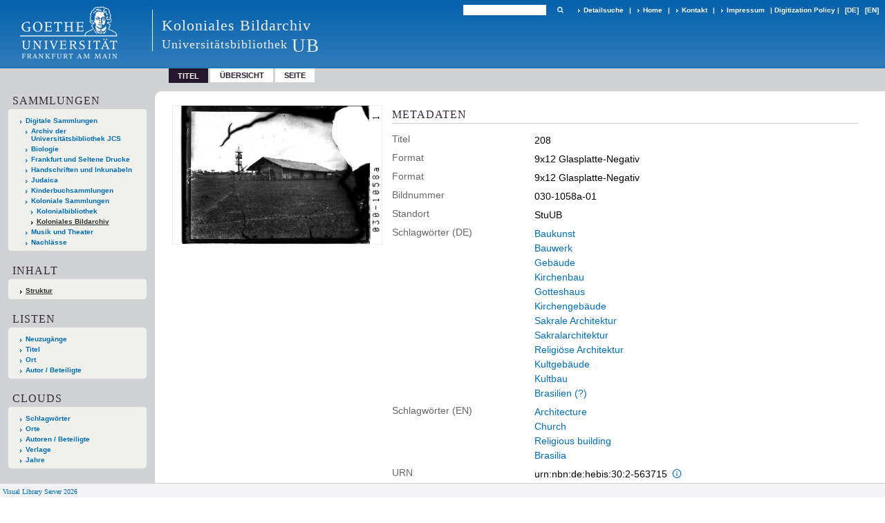

--- FILE ---
content_type: text/html;charset=utf-8
request_url: https://sammlungen.ub.uni-frankfurt.de/kolonialesbildarchiv/content/titleinfo/11474291
body_size: 6209
content:
<!DOCTYPE html>
<html lang="de"><head><title>Koloniales Bildarchiv / 208</title><meta name="twitter:image" content="http://sammlungen.ub.uni-frankfurt.de/kolonialesbildarchiv/download/webcache/304/11550907"><meta name="twitter:title" content="208"><meta property="og:site" content="Koloniales Bildarchiv"><meta property="og:url" content="http://sammlungen.ub.uni-frankfurt.de/kolonialesbildarchiv/11474291"><meta property="og:type" content="book"><meta property="og:title" content="208"><meta property="book:release_date" content=""><meta property="og:image" content="http://sammlungen.ub.uni-frankfurt.de/kolonialesbildarchiv/download/webcache/304/11550907"><meta property="og:image:width" content="304"><meta property="og:image:height" content="203"><meta http-equiv="Content-Type" content="xml; charset=UTF-8"><meta name="viewport" content="width = device-width, initial-scale = 1"><meta name="description" content="Koloniales Bildarchiv. 208"><meta lang="de" content=""><link rel="shortcut icon" href="/kolonialesbildarchiv/domainimage/favicon.ico" type="image/x-icon"><link rel="alternate" type="application/rss+xml" title="Koloniales Bildarchiv" href="/kolonialesbildarchiv/rss"><link type="text/css" href="/css/ubffm-server-balancer_front.kolonialesbildarchiv_content.css?-3328162040447940482" rel="stylesheet"><script src="/thirdparty/jquery-3.6.0.min.js">&#160;</script><script defer src="/static/scripts/main.js">&#160;</script><script defer src="/static/scripts/common.js">&#160;</script><script defer src="/static/scripts/fulltext.js">&#160;</script><script defer src="/static/scripts/titleinfo.js">&#160;</script></head><body style="height:100%" class="bd-guest   bd-tableLayout  bd-r-ubffm bd-m- bd-kolonialesbildarchiv  bd-retro bd-content bd-portal bd-metadata bd-portal-titleinfo bd-metadata-titleinfo bd-content-titleinfo bd-content-titleinfo-11474291 bd-list-rows bd-still_image"><span style="display:none" id="meta"><var id="tree">&#160;<var id="timeout" value="3600" class=" sessionsys"> </var><var id="name" value="kolonialesbildarchiv" class=" domain"> </var><var id="relativeRootDomain" value="ubffm" class=" domain"> </var><var id="pathinfo" value="/kolonialesbildarchiv/content/titleinfo/11474291" class=" request"> </var><var id="fulldata" value="false" class=" domain"> </var><var id="search-linkDetailedsearchScope" value="domain" class=" templating"> </var><var id="class" value="content" class=" request"> </var><var id="classtype" value="portal" class=" request"> </var><var id="tab" value="titleinfo" class=" request"> </var><var id="id" value="11474291" class=" request"> </var><var id="leftColToggled" value="false" class=" session"> </var><var id="facetFilterToggled" value="false" class=" session"> </var><var id="topheight" value="133" class=" session"> </var><var id="bottomheight" value="199" class=" session"> </var><var id="bodywidth" value="1000" class=" session"> </var><var id="centercolwidth" value="1006" class=" session"> </var><var id="middlerowheight" value="720" class=" session"> </var><var id="numberOfThumbs" value="20" class=" session"> </var><var id="clientwidth" value="1000" class=" session"> </var><var id="fullScreen" value="false" class=" session"> </var><var id="staticWidth" value="false" class=" session"> </var><var id="rightcolwidth" value="0" class=" session"> </var><var id="leftcolwidth" value="224" class=" session"> </var><var id="zoomwidth" value="1000" class=" session"> </var><var id="mode" value="w" class=" session"> </var><var id="initialized" value="true" class=" session"> </var><var id="sizes" value="128,1200,2000,0,1000,304,1504,504,800" class=" webcache"> </var><var id="availableZoomLevels" value="504,800,1000,1504,2000" class=" webcache"> </var><var id="js-toggleMobileNavi" value="None" class=" templating"> </var><var id="fullscreen-fullzoomOnly" value="false" class=" templating"> </var><var id="css-mobileMin" value="992px" class=" templating"> </var><var id="tei-on" value="false" class=" templating"> </var><var id="search-alertIfEmpty" value="true" class=" templating"> </var><var id="search-quicksearchScope" value="domain" class=" templating"> </var><var id="search-toggleListMinStructs" value="3" class=" templating"> </var><var id="search-highlightingColor" value="00808066" class=" templating"> </var><var id="layout-wrapperMargins" value="body" class=" templating"> </var><var id="layout-useMiddleContentDIV" value="false" class=" templating"> </var><var id="layout-navPortAboveMiddleContentDIV" value="false" class=" templating"> </var><var id="navPort-align" value="top" class=" templating"> </var><var id="navPort-searchTheBookInit" value="closed" class=" templating"> </var><var id="navPath-pageviewStructureResize" value="js" class=" templating"> </var><var id="layout-useLayout" value="tableLayout" class=" templating"> </var><var id="listNavigation-keepToggleState" value="false" class=" templating"> </var><var id="fullscreen-mode" value="None" class=" templating"> </var><var id="groups" value="guest" class=" user"> </var></var><var id="client" value="browser">&#160;</var><var id="guest" value="true">&#160;</var><var class="layout" id="colleft" value="titleinfo,">&#160;</var><var class="layout" id="colright" value="">&#160;</var></span><table cellpadding="0" cellspacing="0" id="cont"><tr id="rowTop"><td class="tdTop" id="tdTop"><a class="screenreaders" href="#leftParts">zum Hauptmen&#252;</a><a class="screenreaders" href="#centerParts">zum Inhalt</a><header role="banner" class=""><div id="defaultTop" class="wiki wiki-top defaultTop wiki-defaultTop defaultTop "><table cellpadding="0" cellspacing="0" class="topContent" id="topContent">

<tr>
    

  <td width="5%"><a href="http://www.uni-frankfurt.de/"><img id="logo" alt="" src="/ubffm/domainresource/static/graphics/goethe.png"></a></td>
  <td id="topmenu">
      <div style="position:absolute;text-align:left;left:220px;top:14px;padding:10px 0 0 13px;border-left:1px solid #eee;height:60px">
          <h1 style="" id="projectname">Koloniales Bildarchiv</h1>
          <div class="item" style="color:#eee;margin-bottom:0"><span style="display:inline-block;font-size:18px;vertical-align:top;margin-top:4px;">Universit&#228;tsbibliothek</span><span style="display:inline-block;font-size:27px;margin-left:6px">UB</span></div>
      </div>
      <form method="get" onsubmit="return alertIfEmpty()" name="searchBox" class="searchform" id="quickSearchform" action="/kolonialesbildarchiv/search/quick"><label class="screenreaders" for="quicksearch">Schnellsuche: </label><input type="text" id="quicksearch" name="query" class="quicksearch" onfocus="this.value=''" style="" value="" preset="" msg="Bitte mindestens einen Suchbegriff eingeben."><button type="submit" id="quicksearchSubmit" class=" button large edge slim flat noborder searchglass"><span class="hidden">OK</span></button></form>
      <div style="display:inline-block;vertical-align:middle"><a class="textlink   " id="searchexpert" href="/kolonialesbildarchiv/search"><span>Detailsuche</span></a>
      <span> | </span>
      <a id="linkHome" class="textlink " href="/" title="Home">Home</a>
      <span> | </span>
      <a id="linkContact" class=" textlink" href="/kolonialesbildarchiv/doc/contact">Kontakt</a>
      <span> | </span>
      <a class="textlink" href="http://www.uni-frankfurt.de/impressum/">Impressum</a>
      <span> | </span>
      
      <a href="/wiki/digipolicy">Digitization Policy</a>
      <span> | </span>
      <span class="chooseLanguage langEls"><a class="uppercase sel"><abbr>[de]</abbr></a><a href="/action/changeLanguage?lang=en" class="uppercase "><abbr title="Sprache &#228;ndern: Englisch">[en]</abbr></a></span></div>
  </td>
</tr>
</table>


</div><nav class="navPort   "><ul id="navPort" class="nav-inline navPort-metadata navPort-content-titleinfo"><li class="viewCtrl_sel  tab-titleinfo firstCtrl tab-metadata-titleinfo" id="tab-content-titleinfo"><span>Titel</span></li><li class="viewCtrl  tab-thumbview evenCtrl tab-content tab-metadata-thumbview" id="tab-content-thumbview"><a href="/kolonialesbildarchiv/content/thumbview/11550907">&#220;bersicht</a></li><li class="viewCtrl  tab-pageview tab-content tab-metadata-pageview" id="tab-content-pageview"><a href="/kolonialesbildarchiv/content/pageview/11550907">Seite</a></li><span style="font-size:0px">&#160;</span></ul></nav></header></td></tr><tr class="rowMiddle" id="rowMiddle"><td><table height="100%" cellpadding="0" cellspacing="0" id="middleContent"><tr><td id="colleft" class="colleft" style="height:100%"><a class="screenreaders" name="leftParts">&#160;</a><div id="leftContent"><nav role="navigation"><section><div class="menusection domainBox"><h4 class="menuheader" id="menuheaderDomainbox"><div>Sammlungen</div></h4><div class="menubox menubox menuboxDomainbox menuboxDomainbox-tree "><ul class="vl-nav nav"><li><a href="/" id="ubffm" class="">Digitale Sammlungen</a></li><li class=""><ul><li><a class="ubffm-child ubarchiv " href="/ubarchiv/nav/index/all">Archiv der Universit&#228;tsbibliothek JCS</a></li></ul></li><li class=""><ul><li><a class="ubffm-child ubffmbio " href="/biologie/nav/index/all">Biologie</a></li></ul></li><li class=""><ul><li><a class="ubffm-child frankfurt " href="/frankfurt/nav/index/all">Frankfurt und Seltene Drucke</a></li></ul></li><li class=""><ul><li><a class="ubffm-child ubffmms " href="/msinc/nav/index/all">Handschriften und Inkunabeln</a></li></ul></li><li class=""><ul><li><a class="ubffm-child ubffmssgjt " href="/judaica/nav/index/all">Judaica</a></li></ul></li><li class=""><ul><li><a class="ubffm-child kinderbuch " href="/kinderbuch/nav/index/all">Kinderbuchsammlungen</a></li></ul></li><li class=""><ul><li><a class="ubffm-child afrika " href="/kolonial/nav/index/all">Koloniale Sammlungen</a></li><li class=""><ul><li><a class="afrika-child kolonialbibliothek " href="/kolonialbibliothek/nav/index/all">Kolonialbibliothek</a></li></ul></li><li class="sel"><ul><li><a class="afrika-child kolonialesbildarchiv sel " href="/kolonialesbildarchiv/nav/index/all">Koloniales Bildarchiv</a></li></ul></li></ul></li><li class=""><ul><li><a class="ubffm-child musiktheater " href="/musiktheater/nav/index/all">Musik und Theater</a></li></ul></li><li class=""><ul><li><a class="ubffm-child ubffma " href="/nachlass/nav/index/all">Nachl&#228;sse</a></li></ul></li></ul></div></div></section><section><div id="firstClassificationLevel" class="menusection"><h4 class="menuheader menuheader-sel" id=""><div>Inhalt</div></h4><div class="menubox menubox"><ul class="vl-nav nav"><li><a class="submenu sel first " href="/kolonialesbildarchiv/nav/classification/11348550">Struktur</a></li></ul></div></div></section><section><div class="menusection menusection-selectIndex"><h4 class="menuheader" id="menuboxSelectIndexHeader"><div>Listen</div></h4><div class="menubox menubox" id="menuboxSelectIndexBox"><ul class="vl-nav nav"><li><a class="" href="/kolonialesbildarchiv/nav/history">Neuzug&#228;nge</a></li><li><a class="index-title " href="/kolonialesbildarchiv/nav/index/title">Titel</a></li><li><a class="index-place " href="/kolonialesbildarchiv/nav/index/place">Ort</a></li><li><a class="index-name last" href="/kolonialesbildarchiv/nav/index/name">Autor / Beteiligte</a></li></ul></div></div></section><section><div class="menusection menusection-clouds"><h4 class="menuheader" id="menuboxCloudsHeader"><div>Clouds</div></h4><div class="menubox menubox" id="menuboxCloudsBox"><ul class="vl-nav nav"><li><a class="cloud-keyword  first" href="/kolonialesbildarchiv/nav/cloud/keyword">Schlagw&#246;rter</a></li><li><a class="cloud-place " href="/kolonialesbildarchiv/nav/cloud/place">Orte</a></li><li><a class="cloud-name " href="/kolonialesbildarchiv/nav/cloud/name">Autoren / Beteiligte</a></li><li><a class="cloud-publisher " href="/kolonialesbildarchiv/nav/cloud/publisher">Verlage</a></li><li><a class="cloud-date  last" href="/kolonialesbildarchiv/nav/cloud/date">Jahre</a></li></ul></div></div></section></nav></div></td><td id="colmain" class="colmain" valign="top" style="height:100%"><main role="main"><img alt="" style="position:absolute;left:-9999px" id="cInfo" width="0" height="0"><div id="div-titleinfo" class="datacol  type_still_image"><table id="titleinfo" cellpadding="0" cellspacing="0" width="100%"><tr><td id="td-titleInfoImage"><div id="titleInfoImage" class=""><div class="wr"><a class="imgLink" href="/kolonialesbildarchiv/content/pageview/11550907"><img alt="Zur Seitenansicht" border="0" src="/kolonialesbildarchiv/image/largethumb/11550907" width="304" height="202"></a></div></div></td><td id="td-titleInfoMetadata"><table id="titleInfoMetadata" class="titleInfo" cellspacing="0" cellpadding="0"><tr><td colspan="2" class="tdMainheader" id="mainheaderTitleData"><h1 class="mainheader " id=""><div class="headertext"><div>Metadaten</div></div></h1></td></tr><tr><td><ul class="nav"><tr id="mods_titleInfoTitleNotType"><td class="name title ">Titel</td><td class="value title "><div class="valueDiv"><span class="mods-title">208</span></div></td></tr><tr id="mods_physicalDescriptionExtent"><td class="name ">Format</td><td class="value "><span class="mods-extent">9x12 Glasplatte-Negativ</span> </td></tr><tr id="mods_physicalDescriptionExtent"><td class="name ">Format</td><td class="value ">9x12 Glasplatte-Negativ</td></tr><tr id="mods_locationShelfLocator"><td class="name ">Bildnummer</td><td class="value ">030-1058a-01</td></tr><tr id="mods_locationPhysicalLocation"><td class="name ">Standort</td><td class="value ">StuUB</td></tr><tr id="mods_subjectLang"><td class="name ">Schlagw&#246;rter (DE)</td><td class="value "><div class="valueDiv-3 subject mods-topic"><a id="dc.subject" class="" href="/kolonialesbildarchiv/search?operation=searchRetrieve&amp;query=dc.subject%3D%22Baukunst%22%20and%20vl.domain%3Ddomain%20sortBy%20dc.title%2Fasc" title="Suche nach: Schlagwort = Baukunst">Baukunst</a> </div><div class="valueDiv-3 subject mods-topic"><a id="dc.subject" class="" href="/kolonialesbildarchiv/search?operation=searchRetrieve&amp;query=dc.subject%3D%22Bauwerk%22%20and%20vl.domain%3Ddomain%20sortBy%20dc.title%2Fasc" title="Suche nach: Schlagwort = Bauwerk">Bauwerk</a> </div><div class="valueDiv-3 subject mods-topic"><a id="dc.subject" class="" href="/kolonialesbildarchiv/search?operation=searchRetrieve&amp;query=dc.subject%3D%22Geb%C3%A4ude%22%20and%20vl.domain%3Ddomain%20sortBy%20dc.title%2Fasc" title="Suche nach: Schlagwort = Geb&#228;ude">Geb&#228;ude</a> </div><div class="valueDiv-3 subject mods-topic"><a id="dc.subject" class="" href="/kolonialesbildarchiv/search?operation=searchRetrieve&amp;query=dc.subject%3D%22Kirchenbau%22%20and%20vl.domain%3Ddomain%20sortBy%20dc.title%2Fasc" title="Suche nach: Schlagwort = Kirchenbau">Kirchenbau</a> </div><div class="valueDiv-3 subject mods-topic"><a id="dc.subject" class="" href="/kolonialesbildarchiv/search?operation=searchRetrieve&amp;query=dc.subject%3D%22Gotteshaus%22%20and%20vl.domain%3Ddomain%20sortBy%20dc.title%2Fasc" title="Suche nach: Schlagwort = Gotteshaus">Gotteshaus</a> </div><div class="valueDiv-3 subject mods-topic"><a id="dc.subject" class="" href="/kolonialesbildarchiv/search?operation=searchRetrieve&amp;query=dc.subject%3D%22Kirchengeb%C3%A4ude%22%20and%20vl.domain%3Ddomain%20sortBy%20dc.title%2Fasc" title="Suche nach: Schlagwort = Kirchengeb&#228;ude">Kirchengeb&#228;ude</a> </div><div class="valueDiv-3 subject mods-topic"><a id="dc.subject" class="" href="/kolonialesbildarchiv/search?operation=searchRetrieve&amp;query=dc.subject%3D%22Sakrale%20Architektur%22%20and%20vl.domain%3Ddomain%20sortBy%20dc.title%2Fasc" title="Suche nach: Schlagwort = Sakrale Architektur">Sakrale Architektur</a> </div><div class="valueDiv-3 subject mods-topic"><a id="dc.subject" class="" href="/kolonialesbildarchiv/search?operation=searchRetrieve&amp;query=dc.subject%3D%22Sakralarchitektur%22%20and%20vl.domain%3Ddomain%20sortBy%20dc.title%2Fasc" title="Suche nach: Schlagwort = Sakralarchitektur">Sakralarchitektur</a> </div><div class="valueDiv-3 subject mods-topic"><a id="dc.subject" class="" href="/kolonialesbildarchiv/search?operation=searchRetrieve&amp;query=dc.subject%3D%22Religi%C3%B6se%20Architektur%22%20and%20vl.domain%3Ddomain%20sortBy%20dc.title%2Fasc" title="Suche nach: Schlagwort = Religi&#246;se Architektur">Religi&#246;se Architektur</a> </div><div class="valueDiv-3 subject mods-topic"><a id="dc.subject" class="" href="/kolonialesbildarchiv/search?operation=searchRetrieve&amp;query=dc.subject%3D%22Kultgeb%C3%A4ude%22%20and%20vl.domain%3Ddomain%20sortBy%20dc.title%2Fasc" title="Suche nach: Schlagwort = Kultgeb&#228;ude">Kultgeb&#228;ude</a> </div><div class="valueDiv-3 subject mods-topic"><a id="dc.subject" class="" href="/kolonialesbildarchiv/search?operation=searchRetrieve&amp;query=dc.subject%3D%22Kultbau%22%20and%20vl.domain%3Ddomain%20sortBy%20dc.title%2Fasc" title="Suche nach: Schlagwort = Kultbau">Kultbau</a> </div><div class="valueDiv-3 subject mods-geographic"><a id="dc.subject" class="" href="/kolonialesbildarchiv/search?operation=searchRetrieve&amp;query=dc.subject%3D%22Brasilien%20(%3F)%22%20and%20vl.domain%3Ddomain%20sortBy%20dc.title%2Fasc" title="Suche nach: Schlagwort = Brasilien (?)">Brasilien (?)</a> </div></td></tr><tr id="mods_subjectLang"><td class="name ">Schlagw&#246;rter (EN)</td><td class="value "><div class="valueDiv-3 subject mods-topic"><a id="dc.subject" class="" href="/kolonialesbildarchiv/search?operation=searchRetrieve&amp;query=dc.subject%3D%22Architecture%22%20and%20vl.domain%3Ddomain%20sortBy%20dc.title%2Fasc" title="Suche nach: Schlagwort = Architecture">Architecture</a> </div><div class="valueDiv-3 subject mods-topic"><a id="dc.subject" class="" href="/kolonialesbildarchiv/search?operation=searchRetrieve&amp;query=dc.subject%3D%22Church%22%20and%20vl.domain%3Ddomain%20sortBy%20dc.title%2Fasc" title="Suche nach: Schlagwort = Church">Church</a> </div><div class="valueDiv-3 subject mods-topic"><a id="dc.subject" class="" href="/kolonialesbildarchiv/search?operation=searchRetrieve&amp;query=dc.subject%3D%22Religious%20building%22%20and%20vl.domain%3Ddomain%20sortBy%20dc.title%2Fasc" title="Suche nach: Schlagwort = Religious building">Religious building</a> </div><div class="valueDiv-3 subject mods-geographic"><a id="dc.subject" class="" href="/kolonialesbildarchiv/search?operation=searchRetrieve&amp;query=dc.subject%3D%22Brasilia%22%20and%20vl.domain%3Ddomain%20sortBy%20dc.title%2Fasc" title="Suche nach: Schlagwort = Brasilia">Brasilia</a> </div></td></tr><tr id="mods_IdentifierUrn"><td class="name ">URN</td><td class="value "><span>urn:nbn:de:hebis:30:2-563715&#160;</span><a class="vlIcon" href="/kolonialesbildarchiv/wiki/identifier/urnresolving?urn=urn:nbn:de:hebis:30:2-563715"><span class="ln-ico ln-info"></span></a></td></tr></ul></td></tr></table><table class="titleInfo " id="titleInfoLinkActions" cellspacing="0"><tr><td colspan="2" class="tdSubheader"><div class="subheader" role="heading">Links</div></td></tr><tr><td colspan="2"><tr><td class="name titleinfoLinkAction">IIIF</td><td id="titleinfoLinksI3F" class="value titleinfoLinkAction"><span class="I3FManifestLink"><span class="ln-ico ln-iiif"></span><span class="hide-underlined">&#160;</span><a target="iiif-manifest" href="/i3f/v20/11474291/manifest">IIIF-Manifest</a></span></td></tr></td></tr></table><table class="titleInfo " id="titleInfoClassification" cellspacing="0"><tr><td colspan="2" class="tdSubheader"><div class="subheader" role="heading">Klassifikation</div></td></tr><tr><td colspan="2"><div class="titleInfoClassification"><tr class="ancestorStructureAxis kolonialesbildarchiv"><td class="classificationLinks"><nav role="navigation"><a class="item pos1 kolonialesbildarchiv" href="/kolonialesbildarchiv/nav/classification/11348550">Struktur</a> <span class="pos2"> &#8594; </span><a class="item pos2 kolonialesbildarchiv" href="/kolonialesbildarchiv/nav/classification/11348554">6264</a> <span class="pos3"> &#8594; </span><a class="item pos3 kolonialesbildarchiv" href="/kolonialesbildarchiv/nav/classification/11348555">3051</a> <span class="pos4"> &#8594; </span><a class="item pos4 kolonialesbildarchiv" href="/kolonialesbildarchiv/nav/classification/11348995">3150</a> </nav></td></tr></div></td></tr></table><table class="titleInfo titleInfoAbstract" id="mods_AbstractTypeScope" cellspacing="0"><tr><td colspan="2" class="tdSubheader"><div class="subheader" role="heading">Schlagw&#246;rter</div></td></tr><tr><td colspan="2"><article class="mods-abstract">Kirche<br></article></td></tr></table></td></tr></table></div><var id="publicationID" value="11474291" class="zoomfullScreen"> </var><var id="mdlistCols" value="false"> </var><var id="isFullzoom" value="false" class="zoomfullScreen"> </var><var id="employsPageview" value="true" class="pagetabs"> </var><var id="webcacheSizes" value="128,304,504,800,1000,1200,1504,2000"> </var><var id="navLastSearchUrl" value=""> </var></main></td></tr></table></td></tr><tr id="rowBottom"><td class="footer" id="footer"><footer role="contentinfo" class=""><div id="custom-footer" class="wiki wiki-bottom custom-footer wiki-custom-footer customFooter "><style>
#impressum {
    background-color: #483B56;
    color: white;
    font-weight: bold;
    font-size: 10px;
    text-align: center;
    padding: 4px;
}
#impressum a {
    color: white;
    text-decoration: none;
}
#impressum a:hover {
    text-decoration: underline;
}
#navUnten {
    margin-bottom: 20px;
    margin-top: 20px;
    margin-left: auto;
    margin-right: auto;
    width: 920px;
}
#navUnten td.fussSpalte {
    width: 180px;
    vertical-align: top;
}
.fussSpalte h3 {
    font-size: 11px;
    font-weight: bold;
    margin: 0px 0px 10px;
    font-family: sans-serif;
}
.fussSpalte ul {
    list-style: none outside none;
    margin: 0px;
    padding: 0px;
}
.fussSpalte a {
    background: url(https://www.ub.uni-frankfurt.de/images2012/arrow_blau.gif) no-repeat scroll 0 6px transparent;
    text-decoration: none;
    color: #005eaa;
    font-size: 11px;
    display: block;
    margin-left: 0px;
    padding: 2px 0px 2px 6px;
}
</style>

<table width="100%" border="0" style="margin:0px;">
<tr>
   <td id="fuss" colspan="3" style="padding-bottom:0px; padding-top:0px">
       <div id="impressum">
       &#169; 2025 Universit&#228;tsbibliothek Frankfurt am Main
        <span class="fusszitat"> |</span> <a href="http://www.ub.uni-frankfurt.de/ueber/hinweise.html"> Rechtliche Hinweise</a> | <a href="http://www.ub.uni-frankfurt.de/benutzung/datenschutz.html">Datenschutz</a> |
        <a href="http://www2.uni-frankfurt.de/impressum">Impressum</a> </div>

<table id="navUnten" border="0">
<tbody><tr>
<td class="fussSpalte">
<h3>Aktuelles</h3>
<ul>
<li><a href="http://www.ub.uni-frankfurt.de/aktuell.html">Neue Seiten</a></li>
<li><a href="http://www.ub.uni-frankfurt.de/ne/fachlist.html">Neuerwerbungslisten </a></li>
<li><a href="http://info.ub.uni-frankfurt.de/neu_liste.html?fach=aakttest">Neue Datenbanken</a></li>

<li><a href="http://www.ub.uni-frankfurt.de/benutzung/literatursuche.html">F&#252;hrungen und Schulungen</a></li>
</ul></td>

<td class="fussSpalte">
<h3>Von zu Hause</h3>
<ul>
<li><a href="http://www.ub.uni-frankfurt.de/login_tipps.html">Online-Angebote au&#223;erhalb des Campus nutzen</a></li>
<li><a href="http://www.ub.uni-frankfurt.de/benutzung/bestellen.html">B&#252;cher online bestellen</a></li>
<li><a href="https://hds.hebis.de/Shibboleth.sso/UBFFM?target=https://hds.hebis.de/ubffm/MyResearch/Home">Verl&#228;ngern, Konto abfragen</a></li>
<li><a href="http://www.ub.uni-frankfurt.de/benutzung/portal_hilfe.html">Hilfe zu Ihrem Konto</a></li>

</ul></td>

<td class="fussSpalte">
<h3>Ver&#246;ffentlichungen</h3>
<ul>
<li><a href="http://publikationen.ub.uni-frankfurt.de/">Hochschulpublikationen</a></li>
<li><a href="http://sammlungen.ub.uni-frankfurt.de/">Digitale Sammlungen</a></li>
<li><a href="http://www.ub.uni-frankfurt.de/publikationen/buecherstub.html">Frankfurter Bibliotheksschriften, Ausstellungskataloge</a></li>
</ul></td>

<td class="fussSpalte">
<h3>Bibliographien</h3>
<ul>
<li><a href="http://www.ub.uni-frankfurt.de/bdsl/bdsl-start.html">Bibliographie der deutschen Sprach- und Literatur- wissenschaft (BDSL)</a></li>
<li><a href="http://www.blldb-online.de/">Bibliographie Linguistischer Literatur (BLL)</a></li>
<li><a href="http://cbsopac.rz.uni-frankfurt.de/LNG=DU/CHARSET=UTF-8/DB=2.4/">Hessische Bibliographie</a></li>
</ul></td>

<td class="fussSpalte">
<h3>&#220;ber die Universit&#228;tsbibliothek</h3>
<ul>
<li><a href="http://www.ub.uni-frankfurt.de/ueber">&#220;ber die Universit&#228;tsbibliothek</a></li>
<li><a href="http://www.ub.uni-frankfurt.de/ueber/uebersicht2017.pdf">Bibliothekssystem in Zahlen</a></li>

<li><a href="http://www.ub.uni-frankfurt.de/ueber/senckenberg_biographie.html">Unser Namensgeber</a></li>
<li><a href="http://www.ub.uni-frankfurt.de/ueber/freunde.html">Freunde  der Universit&#228;tsbibliothek</a></li>
<li><a href="http://www.ub.uni-frankfurt.de/presse/">Pressemitteilungen</a></li>
</ul></td>
</tr>
</tbody></table>
   </td>
</tr>
</table>

<div class="fussSpalte">
<a href="https://www.semantics.de/visual_library">Visual Library Server 2018</a>
</div></div><div class="footerContent" id="footerContent"><span class="f-links-vls"><a id="footerLinkVLS" target="_blank" href="http://www.semantics.de/produkte/visual_library/">Visual Library Server 2026</a></span></div></footer></td></tr></table></body></html>